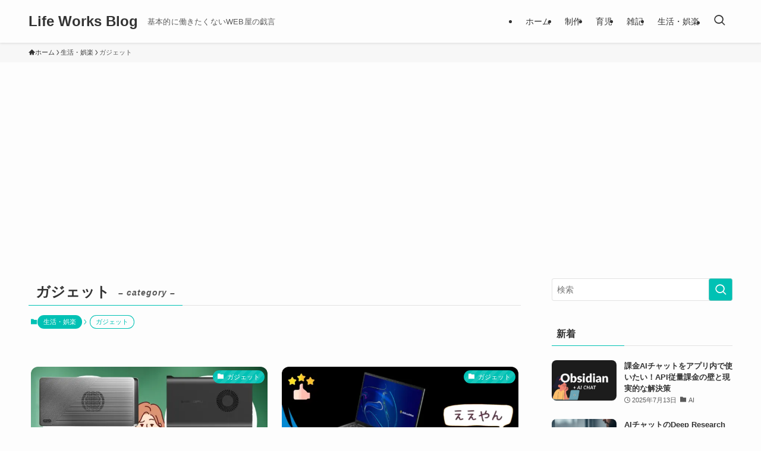

--- FILE ---
content_type: text/html; charset=UTF-8
request_url: https://pecoegg.com/category/%E5%A8%AF%E6%A5%BD/gadget
body_size: 19437
content:
<!DOCTYPE html>
<html lang="ja" data-loaded="false" data-scrolled="false" data-spmenu="closed">
<head>
<meta charset="utf-8">
<meta name="format-detection" content="telephone=no">
<meta http-equiv="X-UA-Compatible" content="IE=edge">
<meta name="viewport" content="width=device-width, viewport-fit=cover">
<title>ガジェット &#8211; Life Works Blog</title>
<meta name='robots' content='max-image-preview:large' />
	<style>img:is([sizes="auto" i], [sizes^="auto," i]) { contain-intrinsic-size: 3000px 1500px }</style>
	<link rel='dns-prefetch' href='//www.googletagmanager.com' />
<link rel="alternate" type="application/rss+xml" title="Life Works Blog &raquo; フィード" href="https://pecoegg.com/feed" />
<link rel="alternate" type="application/rss+xml" title="Life Works Blog &raquo; コメントフィード" href="https://pecoegg.com/comments/feed" />
<link rel="alternate" type="application/rss+xml" title="Life Works Blog &raquo; ガジェット カテゴリーのフィード" href="https://pecoegg.com/category/%e5%a8%af%e6%a5%bd/gadget/feed" />
<link rel='stylesheet' id='wp-block-library-css' href='https://pecoegg.com/wp-includes/css/dist/block-library/style.min.css?ver=6.8.3' type='text/css' media='all' />
<link rel='stylesheet' id='swell-icons-css' href='https://pecoegg.com/wp-content/themes/swell/build/css/swell-icons.css?ver=2.9.0' type='text/css' media='all' />
<link rel='stylesheet' id='main_style-css' href='https://pecoegg.com/wp-content/themes/swell/build/css/main.css?ver=2.9.0' type='text/css' media='all' />
<link rel='stylesheet' id='swell_blocks-css' href='https://pecoegg.com/wp-content/themes/swell/build/css/blocks.css?ver=2.9.0' type='text/css' media='all' />
<style id='swell_custom-inline-css' type='text/css'>
:root{--swl-fz--content:4vw;--swl-font_family:"游ゴシック体", "Yu Gothic", YuGothic, "Hiragino Kaku Gothic ProN", "Hiragino Sans", Meiryo, sans-serif;--swl-font_weight:500;--color_main:#00c1b4;--color_text:#333;--color_link:#1176d4;--color_htag:#00c1b4;--color_bg:#fdfdfd;--color_gradient1:#d8ffff;--color_gradient2:#87e7ff;--color_main_thin:rgba(0, 241, 225, 0.05 );--color_main_dark:rgba(0, 145, 135, 1 );--color_list_check:#00c1b4;--color_list_num:#00c1b4;--color_list_good:#86dd7b;--color_list_triangle:#f4e03a;--color_list_bad:#f36060;--color_faq_q:#d55656;--color_faq_a:#6599b7;--color_icon_good:#3cd250;--color_icon_good_bg:#ecffe9;--color_icon_bad:#4b73eb;--color_icon_bad_bg:#eafaff;--color_icon_info:#f578b4;--color_icon_info_bg:#fff0fa;--color_icon_announce:#ffa537;--color_icon_announce_bg:#fff5f0;--color_icon_pen:#7a7a7a;--color_icon_pen_bg:#f7f7f7;--color_icon_book:#787364;--color_icon_book_bg:#f8f6ef;--color_icon_point:#ffa639;--color_icon_check:#86d67c;--color_icon_batsu:#f36060;--color_icon_hatena:#5295cc;--color_icon_caution:#f7da38;--color_icon_memo:#84878a;--color_deep01:#e44141;--color_deep02:#3d79d5;--color_deep03:#63a84d;--color_deep04:#f09f4d;--color_pale01:#fff2f0;--color_pale02:#f3f8fd;--color_pale03:#f1f9ee;--color_pale04:#fdf9ee;--color_mark_blue:#b7e3ff;--color_mark_green:#bdf9c3;--color_mark_yellow:#fcf69f;--color_mark_orange:#ffddbc;--border01:solid 1px var(--color_main);--border02:double 4px var(--color_main);--border03:dashed 2px var(--color_border);--border04:solid 4px var(--color_gray);--card_posts_thumb_ratio:56.25%;--list_posts_thumb_ratio:61.805%;--big_posts_thumb_ratio:56.25%;--thumb_posts_thumb_ratio:61.805%;--blogcard_thumb_ratio:56.25%;--color_header_bg:#fdfdfd;--color_header_text:#333;--color_footer_bg:#fdfdfd;--color_footer_text:#333;--container_size:1200px;--article_size:900px;--logo_size_sp:48px;--logo_size_pc:40px;--logo_size_pcfix:32px;}.swl-cell-bg[data-icon="doubleCircle"]{--cell-icon-color:#ffc977}.swl-cell-bg[data-icon="circle"]{--cell-icon-color:#94e29c}.swl-cell-bg[data-icon="triangle"]{--cell-icon-color:#eeda2f}.swl-cell-bg[data-icon="close"]{--cell-icon-color:#ec9191}.swl-cell-bg[data-icon="hatena"]{--cell-icon-color:#93c9da}.swl-cell-bg[data-icon="check"]{--cell-icon-color:#94e29c}.swl-cell-bg[data-icon="line"]{--cell-icon-color:#9b9b9b}.cap_box[data-colset="col1"]{--capbox-color:#f59b5f;--capbox-color--bg:#fff8eb}.cap_box[data-colset="col2"]{--capbox-color:#5fb9f5;--capbox-color--bg:#edf5ff}.cap_box[data-colset="col3"]{--capbox-color:#2fcd90;--capbox-color--bg:#eafaf2}.red_{--the-btn-color:#f74a4a;--the-btn-color2:#ffbc49;--the-solid-shadow: rgba(185, 56, 56, 1 )}.blue_{--the-btn-color:#338df4;--the-btn-color2:#35eaff;--the-solid-shadow: rgba(38, 106, 183, 1 )}.green_{--the-btn-color:#62d847;--the-btn-color2:#7bf7bd;--the-solid-shadow: rgba(74, 162, 53, 1 )}.is-style-btn_normal{--the-btn-radius:80px}.is-style-btn_solid{--the-btn-radius:80px}.is-style-btn_shiny{--the-btn-radius:80px}.is-style-btn_line{--the-btn-radius:80px}.post_content blockquote{padding:1.5em 2em 1.5em 3em}.post_content blockquote::before{content:"";display:block;width:5px;height:calc(100% - 3em);top:1.5em;left:1.5em;border-left:solid 1px rgba(180,180,180,.75);border-right:solid 1px rgba(180,180,180,.75);}.mark_blue{background:repeating-linear-gradient(-45deg,var(--color_mark_blue),var(--color_mark_blue) 2px,transparent 2px,transparent 4px) no-repeat 0 .75em}.mark_green{background:repeating-linear-gradient(-45deg,var(--color_mark_green),var(--color_mark_green) 2px,transparent 2px,transparent 4px) no-repeat 0 .75em}.mark_yellow{background:repeating-linear-gradient(-45deg,var(--color_mark_yellow),var(--color_mark_yellow) 2px,transparent 2px,transparent 4px) no-repeat 0 .75em}.mark_orange{background:repeating-linear-gradient(-45deg,var(--color_mark_orange),var(--color_mark_orange) 2px,transparent 2px,transparent 4px) no-repeat 0 .75em}[class*="is-style-icon_"]{color:#333;border-width:0}[class*="is-style-big_icon_"]{border-width:2px;border-style:solid}[data-col="gray"] .c-balloon__text{background:#f7f7f7;border-color:#ccc}[data-col="gray"] .c-balloon__before{border-right-color:#f7f7f7}[data-col="green"] .c-balloon__text{background:#d1f8c2;border-color:#9ddd93}[data-col="green"] .c-balloon__before{border-right-color:#d1f8c2}[data-col="blue"] .c-balloon__text{background:#e2f6ff;border-color:#93d2f0}[data-col="blue"] .c-balloon__before{border-right-color:#e2f6ff}[data-col="red"] .c-balloon__text{background:#ffebeb;border-color:#f48789}[data-col="red"] .c-balloon__before{border-right-color:#ffebeb}[data-col="yellow"] .c-balloon__text{background:#f9f7d2;border-color:#fbe593}[data-col="yellow"] .c-balloon__before{border-right-color:#f9f7d2}.-type-list2 .p-postList__body::after,.-type-big .p-postList__body::after{content: "READ MORE »";}.c-postThumb__cat{background-color:#00c1b4;color:#fff;background-image: repeating-linear-gradient(-45deg,rgba(255,255,255,.1),rgba(255,255,255,.1) 6px,transparent 6px,transparent 12px)}.post_content h2:where(:not([class^="swell-block-"]):not(.faq_q):not(.p-postList__title)){background:var(--color_htag);padding:.75em 1em;color:#fff}.post_content h2:where(:not([class^="swell-block-"]):not(.faq_q):not(.p-postList__title))::before{position:absolute;display:block;pointer-events:none;content:"";top:-4px;left:0;width:100%;height:calc(100% + 4px);box-sizing:content-box;border-top:solid 2px var(--color_htag);border-bottom:solid 2px var(--color_htag)}.post_content h3:where(:not([class^="swell-block-"]):not(.faq_q):not(.p-postList__title)){padding:0 .5em .5em}.post_content h3:where(:not([class^="swell-block-"]):not(.faq_q):not(.p-postList__title))::before{content:"";width:100%;height:4px;background:-webkit-linear-gradient(135deg, transparent 25%,var(--color_htag) 25%,var(--color_htag) 50%,transparent 50%,transparent 75%,var(--color_htag) 75%,var(--color_htag));background:linear-gradient(135deg, transparent 25%,var(--color_htag) 25%,var(--color_htag) 50%,transparent 50%,transparent 75%,var(--color_htag) 75%,var(--color_htag));background-size:4px 4px;opacity:0.5}.post_content h4:where(:not([class^="swell-block-"]):not(.faq_q):not(.p-postList__title)){padding:0 0 0 16px;border-left:solid 2px var(--color_htag)}.l-header{box-shadow: 0 1px 4px rgba(0,0,0,.12)}.l-header__menuBtn{order:1}.l-header__customBtn{order:3}.c-gnav a::after{background:var(--color_main);width:100%;height:2px;transform:scaleX(0)}.p-spHeadMenu .menu-item.-current{border-bottom-color:var(--color_main)}.c-gnav > li:hover > a::after,.c-gnav > .-current > a::after{transform: scaleX(1)}.c-gnav .sub-menu{color:#333;background:#fff}#pagetop{border-radius:50%}#fix_bottom_menu{color:#333}#fix_bottom_menu::before{background:#fff;opacity:0.9}.c-widget__title.-spmenu{padding:.5em .75em;border-radius:var(--swl-radius--2, 0px);background:var(--color_main);color:#fff;}.c-widget__title.-footer{padding:.5em}.c-widget__title.-footer::before{content:"";bottom:0;left:0;width:40%;z-index:1;background:var(--color_main)}.c-widget__title.-footer::after{content:"";bottom:0;left:0;width:100%;background:var(--color_border)}.c-secTitle{border-left:solid 2px var(--color_main);padding:0em .75em}.p-spMenu{color:#333}.p-spMenu__inner::before{background:#fdfdfd;opacity:1}.p-spMenu__overlay{background:#000;opacity:0.6}[class*="page-numbers"]{color:#fff;background-color:#dedede}a{text-decoration: none}.l-topTitleArea.c-filterLayer::before{background-color:#000;opacity:0.2;content:""}.p-toc__list.is-style-index li::before{color:var(--color_main)}@media screen and (min-width: 960px){:root{}}@media screen and (max-width: 959px){:root{}.l-header__logo{order:2;text-align:center}}@media screen and (min-width: 600px){:root{--swl-fz--content:16px;}}@media screen and (max-width: 599px){:root{}}@media (min-width: 1108px) {.alignwide{left:-100px;width:calc(100% + 200px);}}@media (max-width: 1108px) {.-sidebar-off .swell-block-fullWide__inner.l-container .alignwide{left:0px;width:100%;}}[data-scrolled=true] #fix_bottom_menu{bottom:0}#fix_bottom_menu{box-shadow:0 0 4px rgba(0,0,0,.1);transition:bottom .4s;width:100%;z-index:100}#fix_bottom_menu:before{display:block;z-index:0}#fix_bottom_menu .menu_list{align-items:center;display:flex;height:50px;justify-content:space-between;padding:2px 0 0;position:relative;z-index:1}#fix_bottom_menu .menu_btn .open_btn{opacity:1;-webkit-transform:scale(1.1);transform:scale(1.1)}#fix_bottom_menu .menu-item{flex:1 1 100%;margin:0;padding:0;text-align:center}#fix_bottom_menu .menu-item a{color:inherit;display:block;line-height:1;text-decoration:none}#fix_bottom_menu .menu-item i{color:inherit;display:block;font-size:20px;height:20px;line-height:20px;text-align:center}#fix_bottom_menu .menu-item i:before{color:inherit;display:inline-block}#fix_bottom_menu span{color:inherit;display:block;font-size:10px;line-height:1;margin-top:4px;width:100%}@media not all and (min-width:960px){#fix_bottom_menu{display:block;padding-bottom:calc(env(safe-area-inset-bottom)*.5)}}:root{--swl-radius--2:2px;--swl-radius--4:4px;--swl-radius--8:8px}.c-categoryList__link,.c-tagList__link,.tag-cloud-link{border-radius:16px;padding:6px 10px}.-related .p-postList__thumb,.is-style-bg_gray,.is-style-bg_main,.is-style-bg_main_thin,.is-style-bg_stripe,.is-style-border_dg,.is-style-border_dm,.is-style-border_sg,.is-style-border_sm,.is-style-dent_box,.is-style-note_box,.is-style-stitch,[class*=is-style-big_icon_],input[type=number],input[type=text],textarea{border-radius:4px}.-ps-style-img .p-postList__link,.-type-thumb .p-postList__link,.p-postList__thumb{border-radius:12px;overflow:hidden;z-index:0}.c-widget .-type-list.-w-ranking .p-postList__item:before{border-radius:16px;left:2px;top:2px}.c-widget .-type-card.-w-ranking .p-postList__item:before{border-radius:0 0 4px 4px}.c-postThumb__cat{border-radius:16px;margin:.5em;padding:0 8px}.cap_box_ttl{border-radius:2px 2px 0 0}.cap_box_content{border-radius:0 0 2px 2px}.cap_box.is-style-small_ttl .cap_box_content{border-radius:0 2px 2px 2px}.cap_box.is-style-inner .cap_box_content,.cap_box.is-style-onborder_ttl .cap_box_content,.cap_box.is-style-onborder_ttl2 .cap_box_content,.cap_box.is-style-onborder_ttl2 .cap_box_ttl,.cap_box.is-style-shadow{border-radius:2px}.is-style-more_btn a,.p-postList__body:after,.submit{border-radius:40px}@media (min-width:960px){#sidebar .-type-list .p-postList__thumb{border-radius:8px}}@media not all and (min-width:960px){.-ps-style-img .p-postList__link,.-type-thumb .p-postList__link,.p-postList__thumb{border-radius:8px}}@media (min-width:960px){.-series .l-header__inner{align-items:stretch;display:flex}.-series .l-header__logo{align-items:center;display:flex;flex-wrap:wrap;margin-right:24px;padding:16px 0}.-series .l-header__logo .c-catchphrase{font-size:13px;padding:4px 0}.-series .c-headLogo{margin-right:16px}.-series-right .l-header__inner{justify-content:space-between}.-series-right .c-gnavWrap{margin-left:auto}.-series-right .w-header{margin-left:12px}.-series-left .w-header{margin-left:auto}}@media (min-width:960px) and (min-width:600px){.-series .c-headLogo{max-width:400px}}.c-gnav .sub-menu a:before,.c-listMenu a:before{-webkit-font-smoothing:antialiased;-moz-osx-font-smoothing:grayscale;font-family:icomoon!important;font-style:normal;font-variant:normal;font-weight:400;line-height:1;text-transform:none}.c-submenuToggleBtn{display:none}.c-listMenu a{padding:.75em 1em .75em 1.5em;transition:padding .25s}.c-listMenu a:hover{padding-left:1.75em;padding-right:.75em}.c-gnav .sub-menu a:before,.c-listMenu a:before{color:inherit;content:"\e921";display:inline-block;left:2px;position:absolute;top:50%;-webkit-transform:translateY(-50%);transform:translateY(-50%);vertical-align:middle}.widget_categories>ul>.cat-item>a,.wp-block-categories-list>li>a{padding-left:1.75em}.c-listMenu .children,.c-listMenu .sub-menu{margin:0}.c-listMenu .children a,.c-listMenu .sub-menu a{font-size:.9em;padding-left:2.5em}.c-listMenu .children a:before,.c-listMenu .sub-menu a:before{left:1em}.c-listMenu .children a:hover,.c-listMenu .sub-menu a:hover{padding-left:2.75em}.c-listMenu .children ul a,.c-listMenu .sub-menu ul a{padding-left:3.25em}.c-listMenu .children ul a:before,.c-listMenu .sub-menu ul a:before{left:1.75em}.c-listMenu .children ul a:hover,.c-listMenu .sub-menu ul a:hover{padding-left:3.5em}.c-gnav li:hover>.sub-menu{opacity:1;visibility:visible}.c-gnav .sub-menu:before{background:inherit;content:"";height:100%;left:0;position:absolute;top:0;width:100%;z-index:0}.c-gnav .sub-menu .sub-menu{left:100%;top:0;z-index:-1}.c-gnav .sub-menu a{padding-left:2em}.c-gnav .sub-menu a:before{left:.5em}.c-gnav .sub-menu a:hover .ttl{left:4px}:root{--color_content_bg:var(--color_bg);}.c-widget__title.-side{padding:.5em}.c-widget__title.-side::before{content:"";bottom:0;left:0;width:40%;z-index:1;background:var(--color_main)}.c-widget__title.-side::after{content:"";bottom:0;left:0;width:100%;background:var(--color_border)}@media screen and (min-width: 960px){:root{}}@media screen and (max-width: 959px){:root{}}@media screen and (min-width: 600px){:root{}}@media screen and (max-width: 599px){:root{}}.swell-block-fullWide__inner.l-container{--swl-fw_inner_pad:var(--swl-pad_container,0px)}@media (min-width:960px){.-sidebar-on .l-content .alignfull,.-sidebar-on .l-content .alignwide{left:-16px;width:calc(100% + 32px)}.swell-block-fullWide__inner.l-article{--swl-fw_inner_pad:var(--swl-pad_post_content,0px)}.-sidebar-on .swell-block-fullWide__inner .alignwide{left:0;width:100%}.-sidebar-on .swell-block-fullWide__inner .alignfull{left:calc(0px - var(--swl-fw_inner_pad, 0))!important;margin-left:0!important;margin-right:0!important;width:calc(100% + var(--swl-fw_inner_pad, 0)*2)!important}}.-index-off .p-toc,.swell-toc-placeholder:empty{display:none}.p-toc.-modal{height:100%;margin:0;overflow-y:auto;padding:0}#main_content .p-toc{border-radius:var(--swl-radius--2,0);margin:4em auto;max-width:800px}#sidebar .p-toc{margin-top:-.5em}.p-toc .__pn:before{content:none!important;counter-increment:none}.p-toc .__prev{margin:0 0 1em}.p-toc .__next{margin:1em 0 0}.p-toc.is-omitted:not([data-omit=ct]) [data-level="2"] .p-toc__childList{height:0;margin-bottom:-.5em;visibility:hidden}.p-toc.is-omitted:not([data-omit=nest]){position:relative}.p-toc.is-omitted:not([data-omit=nest]):before{background:linear-gradient(hsla(0,0%,100%,0),var(--color_bg));bottom:5em;content:"";height:4em;left:0;opacity:.75;pointer-events:none;position:absolute;width:100%;z-index:1}.p-toc.is-omitted:not([data-omit=nest]):after{background:var(--color_bg);bottom:0;content:"";height:5em;left:0;opacity:.75;position:absolute;width:100%;z-index:1}.p-toc.is-omitted:not([data-omit=nest]) .__next,.p-toc.is-omitted:not([data-omit=nest]) [data-omit="1"]{display:none}.p-toc .p-toc__expandBtn{background-color:#f7f7f7;border:rgba(0,0,0,.2);border-radius:5em;box-shadow:0 0 0 1px #bbb;color:#333;display:block;font-size:14px;line-height:1.5;margin:.75em auto 0;min-width:6em;padding:.5em 1em;position:relative;transition:box-shadow .25s;z-index:2}.p-toc[data-omit=nest] .p-toc__expandBtn{display:inline-block;font-size:13px;margin:0 0 0 1.25em;padding:.5em .75em}.p-toc:not([data-omit=nest]) .p-toc__expandBtn:after,.p-toc:not([data-omit=nest]) .p-toc__expandBtn:before{border-top-color:inherit;border-top-style:dotted;border-top-width:3px;content:"";display:block;height:1px;position:absolute;top:calc(50% - 1px);transition:border-color .25s;width:100%;width:22px}.p-toc:not([data-omit=nest]) .p-toc__expandBtn:before{right:calc(100% + 1em)}.p-toc:not([data-omit=nest]) .p-toc__expandBtn:after{left:calc(100% + 1em)}.p-toc.is-expanded .p-toc__expandBtn{border-color:transparent}.p-toc__ttl{display:block;font-size:1.2em;line-height:1;position:relative;text-align:center}.p-toc__ttl:before{content:"\e918";display:inline-block;font-family:icomoon;margin-right:.5em;padding-bottom:2px;vertical-align:middle}#index_modal .p-toc__ttl{margin-bottom:.5em}.p-toc__list li{line-height:1.6}.p-toc__list>li+li{margin-top:.5em}.p-toc__list .p-toc__childList{padding-left:.5em}.p-toc__list [data-level="3"]{font-size:.9em}.p-toc__list .mininote{display:none}.post_content .p-toc__list{padding-left:0}#sidebar .p-toc__list{margin-bottom:0}#sidebar .p-toc__list .p-toc__childList{padding-left:0}.p-toc__link{color:inherit;font-size:inherit;text-decoration:none}.p-toc__link:hover{opacity:.8}.p-toc.-simple{border:1px solid var(--color_border);padding:1.25em}.p-toc.-simple .p-toc__ttl{border-bottom:1px dashed var(--color_border);margin-bottom:1em;padding:0 .5em .75em;text-align:left}@media (min-width:960px){#main_content .p-toc{width:92%}}@media (hover:hover){.p-toc .p-toc__expandBtn:hover{border-color:transparent;box-shadow:0 0 0 2px currentcolor}}
</style>
<link rel='stylesheet' id='swell-parts/footer-css' href='https://pecoegg.com/wp-content/themes/swell/build/css/modules/parts/footer.css?ver=2.9.0' type='text/css' media='all' />
<link rel='stylesheet' id='swell-page/term-css' href='https://pecoegg.com/wp-content/themes/swell/build/css/modules/page/term.css?ver=2.9.0' type='text/css' media='all' />
<style id='classic-theme-styles-inline-css' type='text/css'>
/*! This file is auto-generated */
.wp-block-button__link{color:#fff;background-color:#32373c;border-radius:9999px;box-shadow:none;text-decoration:none;padding:calc(.667em + 2px) calc(1.333em + 2px);font-size:1.125em}.wp-block-file__button{background:#32373c;color:#fff;text-decoration:none}
</style>
<style id='rinkerg-gutenberg-rinker-style-inline-css' type='text/css'>
.wp-block-create-block-block{background-color:#21759b;color:#fff;padding:2px}

</style>
<style id='global-styles-inline-css' type='text/css'>
:root{--wp--preset--aspect-ratio--square: 1;--wp--preset--aspect-ratio--4-3: 4/3;--wp--preset--aspect-ratio--3-4: 3/4;--wp--preset--aspect-ratio--3-2: 3/2;--wp--preset--aspect-ratio--2-3: 2/3;--wp--preset--aspect-ratio--16-9: 16/9;--wp--preset--aspect-ratio--9-16: 9/16;--wp--preset--color--black: #000;--wp--preset--color--cyan-bluish-gray: #abb8c3;--wp--preset--color--white: #fff;--wp--preset--color--pale-pink: #f78da7;--wp--preset--color--vivid-red: #cf2e2e;--wp--preset--color--luminous-vivid-orange: #ff6900;--wp--preset--color--luminous-vivid-amber: #fcb900;--wp--preset--color--light-green-cyan: #7bdcb5;--wp--preset--color--vivid-green-cyan: #00d084;--wp--preset--color--pale-cyan-blue: #8ed1fc;--wp--preset--color--vivid-cyan-blue: #0693e3;--wp--preset--color--vivid-purple: #9b51e0;--wp--preset--color--swl-main: var(--color_main);--wp--preset--color--swl-main-thin: var(--color_main_thin);--wp--preset--color--swl-gray: var(--color_gray);--wp--preset--color--swl-deep-01: var(--color_deep01);--wp--preset--color--swl-deep-02: var(--color_deep02);--wp--preset--color--swl-deep-03: var(--color_deep03);--wp--preset--color--swl-deep-04: var(--color_deep04);--wp--preset--color--swl-pale-01: var(--color_pale01);--wp--preset--color--swl-pale-02: var(--color_pale02);--wp--preset--color--swl-pale-03: var(--color_pale03);--wp--preset--color--swl-pale-04: var(--color_pale04);--wp--preset--gradient--vivid-cyan-blue-to-vivid-purple: linear-gradient(135deg,rgba(6,147,227,1) 0%,rgb(155,81,224) 100%);--wp--preset--gradient--light-green-cyan-to-vivid-green-cyan: linear-gradient(135deg,rgb(122,220,180) 0%,rgb(0,208,130) 100%);--wp--preset--gradient--luminous-vivid-amber-to-luminous-vivid-orange: linear-gradient(135deg,rgba(252,185,0,1) 0%,rgba(255,105,0,1) 100%);--wp--preset--gradient--luminous-vivid-orange-to-vivid-red: linear-gradient(135deg,rgba(255,105,0,1) 0%,rgb(207,46,46) 100%);--wp--preset--gradient--very-light-gray-to-cyan-bluish-gray: linear-gradient(135deg,rgb(238,238,238) 0%,rgb(169,184,195) 100%);--wp--preset--gradient--cool-to-warm-spectrum: linear-gradient(135deg,rgb(74,234,220) 0%,rgb(151,120,209) 20%,rgb(207,42,186) 40%,rgb(238,44,130) 60%,rgb(251,105,98) 80%,rgb(254,248,76) 100%);--wp--preset--gradient--blush-light-purple: linear-gradient(135deg,rgb(255,206,236) 0%,rgb(152,150,240) 100%);--wp--preset--gradient--blush-bordeaux: linear-gradient(135deg,rgb(254,205,165) 0%,rgb(254,45,45) 50%,rgb(107,0,62) 100%);--wp--preset--gradient--luminous-dusk: linear-gradient(135deg,rgb(255,203,112) 0%,rgb(199,81,192) 50%,rgb(65,88,208) 100%);--wp--preset--gradient--pale-ocean: linear-gradient(135deg,rgb(255,245,203) 0%,rgb(182,227,212) 50%,rgb(51,167,181) 100%);--wp--preset--gradient--electric-grass: linear-gradient(135deg,rgb(202,248,128) 0%,rgb(113,206,126) 100%);--wp--preset--gradient--midnight: linear-gradient(135deg,rgb(2,3,129) 0%,rgb(40,116,252) 100%);--wp--preset--font-size--small: 0.9em;--wp--preset--font-size--medium: 1.1em;--wp--preset--font-size--large: 1.25em;--wp--preset--font-size--x-large: 42px;--wp--preset--font-size--xs: 0.75em;--wp--preset--font-size--huge: 1.6em;--wp--preset--spacing--20: 0.44rem;--wp--preset--spacing--30: 0.67rem;--wp--preset--spacing--40: 1rem;--wp--preset--spacing--50: 1.5rem;--wp--preset--spacing--60: 2.25rem;--wp--preset--spacing--70: 3.38rem;--wp--preset--spacing--80: 5.06rem;--wp--preset--shadow--natural: 6px 6px 9px rgba(0, 0, 0, 0.2);--wp--preset--shadow--deep: 12px 12px 50px rgba(0, 0, 0, 0.4);--wp--preset--shadow--sharp: 6px 6px 0px rgba(0, 0, 0, 0.2);--wp--preset--shadow--outlined: 6px 6px 0px -3px rgba(255, 255, 255, 1), 6px 6px rgba(0, 0, 0, 1);--wp--preset--shadow--crisp: 6px 6px 0px rgba(0, 0, 0, 1);}:where(.is-layout-flex){gap: 0.5em;}:where(.is-layout-grid){gap: 0.5em;}body .is-layout-flex{display: flex;}.is-layout-flex{flex-wrap: wrap;align-items: center;}.is-layout-flex > :is(*, div){margin: 0;}body .is-layout-grid{display: grid;}.is-layout-grid > :is(*, div){margin: 0;}:where(.wp-block-columns.is-layout-flex){gap: 2em;}:where(.wp-block-columns.is-layout-grid){gap: 2em;}:where(.wp-block-post-template.is-layout-flex){gap: 1.25em;}:where(.wp-block-post-template.is-layout-grid){gap: 1.25em;}.has-black-color{color: var(--wp--preset--color--black) !important;}.has-cyan-bluish-gray-color{color: var(--wp--preset--color--cyan-bluish-gray) !important;}.has-white-color{color: var(--wp--preset--color--white) !important;}.has-pale-pink-color{color: var(--wp--preset--color--pale-pink) !important;}.has-vivid-red-color{color: var(--wp--preset--color--vivid-red) !important;}.has-luminous-vivid-orange-color{color: var(--wp--preset--color--luminous-vivid-orange) !important;}.has-luminous-vivid-amber-color{color: var(--wp--preset--color--luminous-vivid-amber) !important;}.has-light-green-cyan-color{color: var(--wp--preset--color--light-green-cyan) !important;}.has-vivid-green-cyan-color{color: var(--wp--preset--color--vivid-green-cyan) !important;}.has-pale-cyan-blue-color{color: var(--wp--preset--color--pale-cyan-blue) !important;}.has-vivid-cyan-blue-color{color: var(--wp--preset--color--vivid-cyan-blue) !important;}.has-vivid-purple-color{color: var(--wp--preset--color--vivid-purple) !important;}.has-black-background-color{background-color: var(--wp--preset--color--black) !important;}.has-cyan-bluish-gray-background-color{background-color: var(--wp--preset--color--cyan-bluish-gray) !important;}.has-white-background-color{background-color: var(--wp--preset--color--white) !important;}.has-pale-pink-background-color{background-color: var(--wp--preset--color--pale-pink) !important;}.has-vivid-red-background-color{background-color: var(--wp--preset--color--vivid-red) !important;}.has-luminous-vivid-orange-background-color{background-color: var(--wp--preset--color--luminous-vivid-orange) !important;}.has-luminous-vivid-amber-background-color{background-color: var(--wp--preset--color--luminous-vivid-amber) !important;}.has-light-green-cyan-background-color{background-color: var(--wp--preset--color--light-green-cyan) !important;}.has-vivid-green-cyan-background-color{background-color: var(--wp--preset--color--vivid-green-cyan) !important;}.has-pale-cyan-blue-background-color{background-color: var(--wp--preset--color--pale-cyan-blue) !important;}.has-vivid-cyan-blue-background-color{background-color: var(--wp--preset--color--vivid-cyan-blue) !important;}.has-vivid-purple-background-color{background-color: var(--wp--preset--color--vivid-purple) !important;}.has-black-border-color{border-color: var(--wp--preset--color--black) !important;}.has-cyan-bluish-gray-border-color{border-color: var(--wp--preset--color--cyan-bluish-gray) !important;}.has-white-border-color{border-color: var(--wp--preset--color--white) !important;}.has-pale-pink-border-color{border-color: var(--wp--preset--color--pale-pink) !important;}.has-vivid-red-border-color{border-color: var(--wp--preset--color--vivid-red) !important;}.has-luminous-vivid-orange-border-color{border-color: var(--wp--preset--color--luminous-vivid-orange) !important;}.has-luminous-vivid-amber-border-color{border-color: var(--wp--preset--color--luminous-vivid-amber) !important;}.has-light-green-cyan-border-color{border-color: var(--wp--preset--color--light-green-cyan) !important;}.has-vivid-green-cyan-border-color{border-color: var(--wp--preset--color--vivid-green-cyan) !important;}.has-pale-cyan-blue-border-color{border-color: var(--wp--preset--color--pale-cyan-blue) !important;}.has-vivid-cyan-blue-border-color{border-color: var(--wp--preset--color--vivid-cyan-blue) !important;}.has-vivid-purple-border-color{border-color: var(--wp--preset--color--vivid-purple) !important;}.has-vivid-cyan-blue-to-vivid-purple-gradient-background{background: var(--wp--preset--gradient--vivid-cyan-blue-to-vivid-purple) !important;}.has-light-green-cyan-to-vivid-green-cyan-gradient-background{background: var(--wp--preset--gradient--light-green-cyan-to-vivid-green-cyan) !important;}.has-luminous-vivid-amber-to-luminous-vivid-orange-gradient-background{background: var(--wp--preset--gradient--luminous-vivid-amber-to-luminous-vivid-orange) !important;}.has-luminous-vivid-orange-to-vivid-red-gradient-background{background: var(--wp--preset--gradient--luminous-vivid-orange-to-vivid-red) !important;}.has-very-light-gray-to-cyan-bluish-gray-gradient-background{background: var(--wp--preset--gradient--very-light-gray-to-cyan-bluish-gray) !important;}.has-cool-to-warm-spectrum-gradient-background{background: var(--wp--preset--gradient--cool-to-warm-spectrum) !important;}.has-blush-light-purple-gradient-background{background: var(--wp--preset--gradient--blush-light-purple) !important;}.has-blush-bordeaux-gradient-background{background: var(--wp--preset--gradient--blush-bordeaux) !important;}.has-luminous-dusk-gradient-background{background: var(--wp--preset--gradient--luminous-dusk) !important;}.has-pale-ocean-gradient-background{background: var(--wp--preset--gradient--pale-ocean) !important;}.has-electric-grass-gradient-background{background: var(--wp--preset--gradient--electric-grass) !important;}.has-midnight-gradient-background{background: var(--wp--preset--gradient--midnight) !important;}.has-small-font-size{font-size: var(--wp--preset--font-size--small) !important;}.has-medium-font-size{font-size: var(--wp--preset--font-size--medium) !important;}.has-large-font-size{font-size: var(--wp--preset--font-size--large) !important;}.has-x-large-font-size{font-size: var(--wp--preset--font-size--x-large) !important;}
:where(.wp-block-post-template.is-layout-flex){gap: 1.25em;}:where(.wp-block-post-template.is-layout-grid){gap: 1.25em;}
:where(.wp-block-columns.is-layout-flex){gap: 2em;}:where(.wp-block-columns.is-layout-grid){gap: 2em;}
:root :where(.wp-block-pullquote){font-size: 1.5em;line-height: 1.6;}
</style>
<link rel='stylesheet' id='fancybox-style-css' href='https://pecoegg.com/wp-content/plugins/light/css/jquery.fancybox.css?ver=6.8.3' type='text/css' media='all' />
<link rel='stylesheet' id='yyi_rinker_stylesheet-css' href='https://pecoegg.com/wp-content/plugins/yyi-rinker/css/style.css?v=1.11.1&#038;ver=6.8.3' type='text/css' media='all' />
<style id='akismet-widget-style-inline-css' type='text/css'>

			.a-stats {
				--akismet-color-mid-green: #357b49;
				--akismet-color-white: #fff;
				--akismet-color-light-grey: #f6f7f7;

				max-width: 350px;
				width: auto;
			}

			.a-stats * {
				all: unset;
				box-sizing: border-box;
			}

			.a-stats strong {
				font-weight: 600;
			}

			.a-stats a.a-stats__link,
			.a-stats a.a-stats__link:visited,
			.a-stats a.a-stats__link:active {
				background: var(--akismet-color-mid-green);
				border: none;
				box-shadow: none;
				border-radius: 8px;
				color: var(--akismet-color-white);
				cursor: pointer;
				display: block;
				font-family: -apple-system, BlinkMacSystemFont, 'Segoe UI', 'Roboto', 'Oxygen-Sans', 'Ubuntu', 'Cantarell', 'Helvetica Neue', sans-serif;
				font-weight: 500;
				padding: 12px;
				text-align: center;
				text-decoration: none;
				transition: all 0.2s ease;
			}

			/* Extra specificity to deal with TwentyTwentyOne focus style */
			.widget .a-stats a.a-stats__link:focus {
				background: var(--akismet-color-mid-green);
				color: var(--akismet-color-white);
				text-decoration: none;
			}

			.a-stats a.a-stats__link:hover {
				filter: brightness(110%);
				box-shadow: 0 4px 12px rgba(0, 0, 0, 0.06), 0 0 2px rgba(0, 0, 0, 0.16);
			}

			.a-stats .count {
				color: var(--akismet-color-white);
				display: block;
				font-size: 1.5em;
				line-height: 1.4;
				padding: 0 13px;
				white-space: nowrap;
			}
		
</style>
<link rel='stylesheet' id='wp-pagenavi-css' href='https://pecoegg.com/wp-content/plugins/wp-pagenavi/pagenavi-css.css?ver=2.70' type='text/css' media='all' />
<link rel='stylesheet' id='pochipp-front-css' href='https://pecoegg.com/wp-content/plugins/pochipp/dist/css/style.css?ver=1.17.0' type='text/css' media='all' />
<link rel='stylesheet' id='hcb-style-css' href='https://pecoegg.com/wp-content/plugins/highlighting-code-block/build/css/hcb--light.css?ver=2.0.1' type='text/css' media='all' />
<style id='hcb-style-inline-css' type='text/css'>
:root{--hcb--fz--base: 14px}:root{--hcb--fz--mobile: 13px}:root{--hcb--ff:Menlo, Consolas, "Hiragino Kaku Gothic ProN", "Hiragino Sans", Meiryo, sans-serif;}
</style>

<!-- Site Kit によって追加された Google タグ（gtag.js）スニペット -->

<!-- Google アナリティクス スニペット (Site Kit が追加) -->
<script type="text/javascript" src="https://www.googletagmanager.com/gtag/js?id=GT-NCLSJGH" id="google_gtagjs-js" async></script>
<script type="text/javascript" id="google_gtagjs-js-after">
/* <![CDATA[ */
window.dataLayer = window.dataLayer || [];function gtag(){dataLayer.push(arguments);}
gtag("set","linker",{"domains":["pecoegg.com"]});
gtag("js", new Date());
gtag("set", "developer_id.dZTNiMT", true);
gtag("config", "GT-NCLSJGH");
/* ]]> */
</script>

<!-- Site Kit によって追加された終了 Google タグ（gtag.js）スニペット -->

<noscript><link href="https://pecoegg.com/wp-content/themes/swell/build/css/noscript.css" rel="stylesheet"></noscript>
<link rel="https://api.w.org/" href="https://pecoegg.com/wp-json/" /><link rel="alternate" title="JSON" type="application/json" href="https://pecoegg.com/wp-json/wp/v2/categories/117" /><meta name="generator" content="Site Kit by Google 1.153.0" /><style>
.yyi-rinker-images {
    display: flex;
    justify-content: center;
    align-items: center;
    position: relative;

}
div.yyi-rinker-image img.yyi-rinker-main-img.hidden {
    display: none;
}

.yyi-rinker-images-arrow {
    cursor: pointer;
    position: absolute;
    top: 50%;
    display: block;
    margin-top: -11px;
    opacity: 0.6;
    width: 22px;
}

.yyi-rinker-images-arrow-left{
    left: -10px;
}
.yyi-rinker-images-arrow-right{
    right: -10px;
}

.yyi-rinker-images-arrow-left.hidden {
    display: none;
}

.yyi-rinker-images-arrow-right.hidden {
    display: none;
}
div.yyi-rinker-contents.yyi-rinker-design-tate  div.yyi-rinker-box{
    flex-direction: column;
}

div.yyi-rinker-contents.yyi-rinker-design-slim div.yyi-rinker-box .yyi-rinker-links {
    flex-direction: column;
}

div.yyi-rinker-contents.yyi-rinker-design-slim div.yyi-rinker-info {
    width: 100%;
}

div.yyi-rinker-contents.yyi-rinker-design-slim .yyi-rinker-title {
    text-align: center;
}

div.yyi-rinker-contents.yyi-rinker-design-slim .yyi-rinker-links {
    text-align: center;
}
div.yyi-rinker-contents.yyi-rinker-design-slim .yyi-rinker-image {
    margin: auto;
}

div.yyi-rinker-contents.yyi-rinker-design-slim div.yyi-rinker-info ul.yyi-rinker-links li {
	align-self: stretch;
}
div.yyi-rinker-contents.yyi-rinker-design-slim div.yyi-rinker-box div.yyi-rinker-info {
	padding: 0;
}
div.yyi-rinker-contents.yyi-rinker-design-slim div.yyi-rinker-box {
	flex-direction: column;
	padding: 14px 5px 0;
}

.yyi-rinker-design-slim div.yyi-rinker-box div.yyi-rinker-info {
	text-align: center;
}

.yyi-rinker-design-slim div.price-box span.price {
	display: block;
}

div.yyi-rinker-contents.yyi-rinker-design-slim div.yyi-rinker-info div.yyi-rinker-title a{
	font-size:16px;
}

div.yyi-rinker-contents.yyi-rinker-design-slim ul.yyi-rinker-links li.amazonkindlelink:before,  div.yyi-rinker-contents.yyi-rinker-design-slim ul.yyi-rinker-links li.amazonlink:before,  div.yyi-rinker-contents.yyi-rinker-design-slim ul.yyi-rinker-links li.rakutenlink:before, div.yyi-rinker-contents.yyi-rinker-design-slim ul.yyi-rinker-links li.yahoolink:before, div.yyi-rinker-contents.yyi-rinker-design-slim ul.yyi-rinker-links li.mercarilink:before {
	font-size:12px;
}

div.yyi-rinker-contents.yyi-rinker-design-slim ul.yyi-rinker-links li a {
	font-size: 13px;
}
.entry-content ul.yyi-rinker-links li {
	padding: 0;
}

div.yyi-rinker-contents .yyi-rinker-attention.attention_desing_right_ribbon {
    width: 89px;
    height: 91px;
    position: absolute;
    top: -1px;
    right: -1px;
    left: auto;
    overflow: hidden;
}

div.yyi-rinker-contents .yyi-rinker-attention.attention_desing_right_ribbon span {
    display: inline-block;
    width: 146px;
    position: absolute;
    padding: 4px 0;
    left: -13px;
    top: 12px;
    text-align: center;
    font-size: 12px;
    line-height: 24px;
    -webkit-transform: rotate(45deg);
    transform: rotate(45deg);
    box-shadow: 0 1px 3px rgba(0, 0, 0, 0.2);
}

div.yyi-rinker-contents .yyi-rinker-attention.attention_desing_right_ribbon {
    background: none;
}
.yyi-rinker-attention.attention_desing_right_ribbon .yyi-rinker-attention-after,
.yyi-rinker-attention.attention_desing_right_ribbon .yyi-rinker-attention-before{
display:none;
}
div.yyi-rinker-use-right_ribbon div.yyi-rinker-title {
    margin-right: 2rem;
}

				</style><!-- Pochipp -->
<style id="pchpp_custom_style">:root{--pchpp-color-inline: #069A8E;--pchpp-color-custom: #5ca250;--pchpp-color-custom-2: #8e59e4;--pchpp-color-amazon: #f99a0c;--pchpp-color-rakuten: #e0423c;--pchpp-color-yahoo: #438ee8;--pchpp-color-mercari: #3c3c3c;--pchpp-inline-bg-color: var(--pchpp-color-inline);--pchpp-inline-txt-color: #fff;--pchpp-inline-shadow: 0 1px 4px -1px rgba(0, 0, 0, 0.2);--pchpp-inline-radius: 0px;--pchpp-inline-width: auto;}</style>
<script id="pchpp_vars">window.pchppVars = {};window.pchppVars.ajaxUrl = "https://pecoegg.com/wp-admin/admin-ajax.php";window.pchppVars.ajaxNonce = "adb783362d";</script>

<!-- / Pochipp -->
<link rel="icon" href="https://pecoegg.com/wp-content/uploads/2021/06/cropped-favicon-32x32.png" sizes="32x32" />
<link rel="icon" href="https://pecoegg.com/wp-content/uploads/2021/06/cropped-favicon-192x192.png" sizes="192x192" />
<link rel="apple-touch-icon" href="https://pecoegg.com/wp-content/uploads/2021/06/cropped-favicon-180x180.png" />
<meta name="msapplication-TileImage" content="https://pecoegg.com/wp-content/uploads/2021/06/cropped-favicon-270x270.png" />

<link rel="stylesheet" href="https://pecoegg.com/wp-content/themes/swell/build/css/print.css" media="print" >
<script async src="https://pagead2.googlesyndication.com/pagead/js/adsbygoogle.js?client=ca-pub-8037653082538724"
     crossorigin="anonymous"></script>
</head>
<body>
<div id="body_wrap" class="archive category category-gadget category-117 wp-theme-swell -index-off -sidebar-on -frame-off id_117" >
<div id="sp_menu" class="p-spMenu -left">
	<div class="p-spMenu__inner">
		<div class="p-spMenu__closeBtn">
			<button class="c-iconBtn -menuBtn c-plainBtn" data-onclick="toggleMenu" aria-label="メニューを閉じる">
				<i class="c-iconBtn__icon icon-close-thin"></i>
			</button>
		</div>
		<div class="p-spMenu__body">
			<div class="c-widget__title -spmenu">
				MENU			</div>
			<div class="p-spMenu__nav">
				<ul class="c-spnav c-listMenu"><li class="menu-item menu-item-type-custom menu-item-object-custom menu-item-home menu-item-527"><a href="http://pecoegg.com">ホーム</a></li>
<li class="menu-item menu-item-type-taxonomy menu-item-object-category menu-item-528"><a href="https://pecoegg.com/category/%e5%88%b6%e4%bd%9c">制作</a></li>
<li class="menu-item menu-item-type-taxonomy menu-item-object-category menu-item-529"><a href="https://pecoegg.com/category/%e8%82%b2%e5%85%90">育児</a></li>
<li class="menu-item menu-item-type-taxonomy menu-item-object-category menu-item-530"><a href="https://pecoegg.com/category/%e9%9b%91%e8%a8%98">雑記</a></li>
<li class="menu-item menu-item-type-taxonomy menu-item-object-category current-category-ancestor menu-item-531"><a href="https://pecoegg.com/category/%e5%a8%af%e6%a5%bd">生活・娯楽</a></li>
</ul>			</div>
					</div>
	</div>
	<div class="p-spMenu__overlay c-overlay" data-onclick="toggleMenu"></div>
</div>
<header id="header" class="l-header -series -series-right" data-spfix="0"><div class="l-header__inner l-container"><div class="l-header__logo"><div class="c-headLogo -txt"><a href="https://pecoegg.com/" title="Life Works Blog" class="c-headLogo__link" rel="home">Life Works Blog</a></div><div class="c-catchphrase u-thin">基本的に働きたくないWEB屋の戯言</div></div><nav id="gnav" class="l-header__gnav c-gnavWrap"><ul class="c-gnav"><li class="menu-item menu-item-type-custom menu-item-object-custom menu-item-home menu-item-527"><a href="http://pecoegg.com"><span class="ttl">ホーム</span></a></li><li class="menu-item menu-item-type-taxonomy menu-item-object-category menu-item-528"><a href="https://pecoegg.com/category/%e5%88%b6%e4%bd%9c"><span class="ttl">制作</span></a></li><li class="menu-item menu-item-type-taxonomy menu-item-object-category menu-item-529"><a href="https://pecoegg.com/category/%e8%82%b2%e5%85%90"><span class="ttl">育児</span></a></li><li class="menu-item menu-item-type-taxonomy menu-item-object-category menu-item-530"><a href="https://pecoegg.com/category/%e9%9b%91%e8%a8%98"><span class="ttl">雑記</span></a></li><li class="menu-item menu-item-type-taxonomy menu-item-object-category menu-item-531"><a href="https://pecoegg.com/category/%e5%a8%af%e6%a5%bd"><span class="ttl">生活・娯楽</span></a></li><li class="menu-item c-gnav__s"><button class="c-gnav__sBtn c-plainBtn" data-onclick="toggleSearch" aria-label="検索ボタン"><i class="icon-search"></i></button></li></ul></nav><div class="l-header__customBtn sp_"><button class="c-iconBtn c-plainBtn" data-onclick="toggleSearch" aria-label="検索ボタン"><i class="c-iconBtn__icon icon-search"></i></button></div><div class="l-header__menuBtn sp_"><button class="c-iconBtn -menuBtn c-plainBtn" data-onclick="toggleMenu" aria-label="メニューボタン"><i class="c-iconBtn__icon icon-menu-thin"></i></button></div></div></header><div id="breadcrumb" class="p-breadcrumb -bg-on"><ol class="p-breadcrumb__list l-container"><li class="p-breadcrumb__item"><a href="https://pecoegg.com/" class="p-breadcrumb__text"><span class="__home icon-home"> ホーム</span></a></li><li class="p-breadcrumb__item"><a href="https://pecoegg.com/category/%e5%a8%af%e6%a5%bd" class="p-breadcrumb__text"><span>生活・娯楽</span></a></li><li class="p-breadcrumb__item"><span class="p-breadcrumb__text">ガジェット</span></li></ol></div><div id="content" class="l-content l-container" >
<main id="main_content" class="l-mainContent l-article">
	<div class="l-mainContent__inner">
		<h1 class="c-pageTitle" data-style="b_bottom"><span class="c-pageTitle__inner">ガジェット<small class="c-pageTitle__subTitle u-fz-14">– category –</small></span></h1><div class="p-termNavigation c-categoryList"><a class="c-categoryList__link hov-flash-up" href="https://pecoegg.com/category/%e5%a8%af%e6%a5%bd" data-category-id="73">生活・娯楽</a><span class="c-categoryList__separation"></span><span class="c-categoryList__link -current">ガジェット</span></div>		<div class="p-termContent l-parent">
					<div class="c-tabBody p-postListTabBody">
				<div id="post_list_tab_1" class="c-tabBody__item" aria-hidden="false">
				<ul class="p-postList -type-card -pc-col3 -sp-col1"><li class="p-postList__item">
	<a href="https://pecoegg.com/1005" class="p-postList__link">
		<div class="p-postList__thumb c-postThumb">
	<figure class="c-postThumb__figure">
		<img width="1120" height="630"  src="https://pecoegg.com/wp-content/uploads/2024/04/83a8ac0d83ae8433b2598da26f35835e.webp" alt="" class="c-postThumb__img u-obf-cover" srcset="https://pecoegg.com/wp-content/uploads/2024/04/83a8ac0d83ae8433b2598da26f35835e.webp 1120w, https://pecoegg.com/wp-content/uploads/2024/04/83a8ac0d83ae8433b2598da26f35835e-640x360.webp 640w, https://pecoegg.com/wp-content/uploads/2024/04/83a8ac0d83ae8433b2598da26f35835e-768x432.webp 768w" sizes="(min-width: 960px) 400px, 100vw" >	</figure>
			<span class="c-postThumb__cat icon-folder" data-cat-id="117">ガジェット</span>
	</div>
					<div class="p-postList__body">
				<h2 class="p-postList__title">【外付けグラボ】『GPD G1』と『ONEXGPU』のポータブルeGPU比較</h2>									<div class="p-postList__excerpt">
						近々ゲーミングPCを組み立てようと思っていたのですが、金銭的に25万は超えるし、1台PCが増えることによる環境セッティングに悩んでいました。そこでふと思い出したのが...					</div>
								<div class="p-postList__meta">
					<div class="p-postList__times c-postTimes u-thin">
	<time class="c-postTimes__posted icon-posted" datetime="2024-04-22" aria-label="公開日">2024年4月22日</time></div>
				</div>
			</div>
			</a>
</li>
<li class="p-postList__item">
	<a href="https://pecoegg.com/956" class="p-postList__link">
		<div class="p-postList__thumb c-postThumb">
	<figure class="c-postThumb__figure">
		<img width="1280" height="720"  src="https://pecoegg.com/wp-content/uploads/2024/03/GALLERIA-A4-R.webp" alt="" class="c-postThumb__img u-obf-cover" srcset="https://pecoegg.com/wp-content/uploads/2024/03/GALLERIA-A4-R.webp 1280w, https://pecoegg.com/wp-content/uploads/2024/03/GALLERIA-A4-R-640x360.webp 640w, https://pecoegg.com/wp-content/uploads/2024/03/GALLERIA-A4-R-768x432.webp 768w" sizes="(min-width: 960px) 400px, 100vw" >	</figure>
			<span class="c-postThumb__cat icon-folder" data-cat-id="117">ガジェット</span>
	</div>
					<div class="p-postList__body">
				<h2 class="p-postList__title">【ドスパラ】GALLERIA A4-R（Core i7-13700H オンボード）を買ったので使い心地レビュー</h2>									<div class="p-postList__excerpt">
						Macbook pro（13インチ／2019）が常に爆熱でいよいよ壊れそうなので新しいノートパソコンを探していたところ良いノートPCを見つけました。それがドスパラで販売されてい...					</div>
								<div class="p-postList__meta">
					<div class="p-postList__times c-postTimes u-thin">
	<time class="c-postTimes__posted icon-posted" datetime="2024-03-07" aria-label="公開日">2024年3月7日</time></div>
				</div>
			</div>
			</a>
</li>
<li class="p-postList__item">
	<a href="https://pecoegg.com/909" class="p-postList__link">
		<div class="p-postList__thumb c-postThumb">
	<figure class="c-postThumb__figure">
		<img width="1200" height="675"  src="https://pecoegg.com/wp-content/uploads/2024/03/b89a7b0659ad57750c91748623d5ad99.webp" alt="" class="c-postThumb__img u-obf-cover" srcset="https://pecoegg.com/wp-content/uploads/2024/03/b89a7b0659ad57750c91748623d5ad99.webp 1200w, https://pecoegg.com/wp-content/uploads/2024/03/b89a7b0659ad57750c91748623d5ad99-640x360.webp 640w, https://pecoegg.com/wp-content/uploads/2024/03/b89a7b0659ad57750c91748623d5ad99-768x432.webp 768w" sizes="(min-width: 960px) 400px, 100vw" >	</figure>
			<span class="c-postThumb__cat icon-folder" data-cat-id="117">ガジェット</span>
	</div>
					<div class="p-postList__body">
				<h2 class="p-postList__title">【ノートパソコン】Web制作・プログラミングにちょうど良い作業用PCを探してみた</h2>									<div class="p-postList__excerpt">
						息子が生まれる前後だったでしょう、4年ほど前にMacBook Pro（2019の13インチ。Touch Barがついているやつ）を購入したのですが初期の頃から結構発熱すごいなぁとは思っ...					</div>
								<div class="p-postList__meta">
					<div class="p-postList__times c-postTimes u-thin">
	<time class="c-postTimes__posted icon-posted" datetime="2024-03-02" aria-label="公開日">2024年3月2日</time></div>
				</div>
			</div>
			</a>
</li>
<li class="p-postList__item">
	<a href="https://pecoegg.com/473" class="p-postList__link">
		<div class="p-postList__thumb c-postThumb">
	<figure class="c-postThumb__figure">
		<img width="1200" height="450"  src="https://pecoegg.com/wp-content/uploads/2023/01/image-3.png" alt="" class="c-postThumb__img u-obf-cover" srcset="https://pecoegg.com/wp-content/uploads/2023/01/image-3.png 1200w, https://pecoegg.com/wp-content/uploads/2023/01/image-3-640x240.png 640w, https://pecoegg.com/wp-content/uploads/2023/01/image-3-768x288.png 768w" sizes="(min-width: 960px) 400px, 100vw" >	</figure>
			<span class="c-postThumb__cat icon-folder" data-cat-id="117">ガジェット</span>
	</div>
					<div class="p-postList__body">
				<h2 class="p-postList__title">DINGOケータイ4がショップでは全く買えなかった</h2>									<div class="p-postList__excerpt">
						親が使っているスマホの画面もバリバリでいよいよ交換しなくてはならない時期がきたようです。新しく買い替えたいけど「スマホは嫌だ」というわけです。そうだよなー、...					</div>
								<div class="p-postList__meta">
					<div class="p-postList__times c-postTimes u-thin">
	<time class="c-postTimes__posted icon-posted" datetime="2023-01-06" aria-label="公開日">2023年1月6日</time></div>
				</div>
			</div>
			</a>
</li>
<li class="p-postList__item">
	<a href="https://pecoegg.com/359" class="p-postList__link">
		<div class="p-postList__thumb c-postThumb">
	<figure class="c-postThumb__figure">
		<img width="604" height="377"  src="https://pecoegg.com/wp-content/uploads/2019/12/sinplesp-604x377.jpg" alt="" class="c-postThumb__img u-obf-cover" srcset="https://pecoegg.com/wp-content/uploads/2019/12/sinplesp-604x377.jpg 604w, https://pecoegg.com/wp-content/uploads/2019/12/sinplesp-300x187.jpg 300w, https://pecoegg.com/wp-content/uploads/2019/12/sinplesp-768x480.jpg 768w, https://pecoegg.com/wp-content/uploads/2019/12/sinplesp-320x200.jpg 320w, https://pecoegg.com/wp-content/uploads/2019/12/sinplesp.jpg 869w" sizes="(min-width: 960px) 400px, 100vw" >	</figure>
			<span class="c-postThumb__cat icon-folder" data-cat-id="117">ガジェット</span>
	</div>
					<div class="p-postList__body">
				<h2 class="p-postList__title">お年寄りにオススメするスマートフォンの選び方</h2>									<div class="p-postList__excerpt">
						今でも若干ガラケーが残っていますがいよいよ限界が近づいてきています。 僕の両親もとうとうスマホデビューしまして、 その際に失敗したことも踏まえて、 お年寄りにオ...					</div>
								<div class="p-postList__meta">
					<div class="p-postList__times c-postTimes u-thin">
	<time class="c-postTimes__posted icon-posted" datetime="2019-12-09" aria-label="公開日">2019年12月9日</time></div>
				</div>
			</div>
			</a>
</li>
<li class="p-postList__item">
	<a href="https://pecoegg.com/343" class="p-postList__link">
		<div class="p-postList__thumb c-postThumb">
	<figure class="c-postThumb__figure">
		<img width="604" height="381"  src="https://pecoegg.com/wp-content/uploads/2019/10/macBookAir02-604x381.jpg" alt="" class="c-postThumb__img u-obf-cover" srcset="https://pecoegg.com/wp-content/uploads/2019/10/macBookAir02-604x381.jpg 604w, https://pecoegg.com/wp-content/uploads/2019/10/macBookAir02-300x189.jpg 300w, https://pecoegg.com/wp-content/uploads/2019/10/macBookAir02-768x485.jpg 768w, https://pecoegg.com/wp-content/uploads/2019/10/macBookAir02-320x202.jpg 320w, https://pecoegg.com/wp-content/uploads/2019/10/macBookAir02.jpg 1000w" sizes="(min-width: 960px) 400px, 100vw" >	</figure>
			<span class="c-postThumb__cat icon-folder" data-cat-id="117">ガジェット</span>
	</div>
					<div class="p-postList__body">
				<h2 class="p-postList__title">【簡単】MacBook Air 13inch Mid 2013のバッテリーが死んだので載せ替えた、方法も記載</h2>									<div class="p-postList__excerpt">
						2013年から酷使しているマイAirちゃん。 Photoshop、イラストレーター、仮想サーバー、仮想WINの同時起動をずっと行ってきたので 相当酷使していると思います。 &nbsp; ...					</div>
								<div class="p-postList__meta">
					<div class="p-postList__times c-postTimes u-thin">
	<time class="c-postTimes__posted icon-posted" datetime="2019-10-07" aria-label="公開日">2019年10月7日</time></div>
				</div>
			</div>
			</a>
</li>
<li class="p-postList__item">
	<a href="https://pecoegg.com/293" class="p-postList__link">
		<div class="p-postList__thumb c-postThumb noimg_">
	<figure class="c-postThumb__figure">
		<img src="https://pecoegg.com/wp-content/themes/swell/assets/img/no_img.png" alt="" class="c-postThumb__img u-obf-cover">	</figure>
			<span class="c-postThumb__cat icon-folder" data-cat-id="117">ガジェット</span>
	</div>
					<div class="p-postList__body">
				<h2 class="p-postList__title">MacでたまにWifiが繋がらない時の対処法</h2>									<div class="p-postList__excerpt">
						Mac Book Airを毎日使っているのですが頻度は少ないもののたまにWifi接続ができなくなります。何かいじったわけでもなく、つい先程まで利用できていたWifiが接続できな...					</div>
								<div class="p-postList__meta">
					<div class="p-postList__times c-postTimes u-thin">
	<time class="c-postTimes__posted icon-posted" datetime="2018-08-06" aria-label="公開日">2018年8月6日</time></div>
				</div>
			</div>
			</a>
</li>
<li class="p-postList__item">
	<a href="https://pecoegg.com/267" class="p-postList__link">
		<div class="p-postList__thumb c-postThumb noimg_">
	<figure class="c-postThumb__figure">
		<img src="https://pecoegg.com/wp-content/themes/swell/assets/img/no_img.png" alt="" class="c-postThumb__img u-obf-cover">	</figure>
			<span class="c-postThumb__cat icon-folder" data-cat-id="117">ガジェット</span>
	</div>
					<div class="p-postList__body">
				<h2 class="p-postList__title">【Ymobile】ポケットwifiなど解約する時に必要な準備と注意</h2>									<div class="p-postList__excerpt">
						今月でYmobile（旧emobile）のポケットwifiが2年経過したので解約の手続きに行ってきました。普段は自宅作業でたまの外出先ではiPhoneテザリングで事足りるようになって...					</div>
								<div class="p-postList__meta">
					<div class="p-postList__times c-postTimes u-thin">
	<time class="c-postTimes__posted icon-posted" datetime="2016-04-12" aria-label="公開日">2016年4月12日</time></div>
				</div>
			</div>
			</a>
</li>
</ul><div class="c-pagination">
<span class="page-numbers current">1</span></div>
				</div>
								</div>
					</div>
	</div>
</main>
<aside id="sidebar" class="l-sidebar">
	<div id="search-6" class="c-widget widget_search"><form role="search" method="get" class="c-searchForm" action="https://pecoegg.com/" role="search"><input type="text" value="" name="s" class="c-searchForm__s s" placeholder="検索" aria-label="検索ワード"><button type="submit" class="c-searchForm__submit icon-search hov-opacity u-bg-main" value="search" aria-label="検索を実行する"></button></form></div><div id="swell_new_posts-2" class="c-widget widget_swell_new_posts"><div class="c-widget__title -side">新着</div><ul class="p-postList -type-list -w-new"><li class="p-postList__item"><a href="https://pecoegg.com/1072" class="p-postList__link"><div class="p-postList__thumb c-postThumb"><figure class="c-postThumb__figure"><img width="1280" height="720" src="https://pecoegg.com/wp-content/uploads/2025/07/41ac2eb22419cd092bd02ed23e674c41.jpg" alt="" class="c-postThumb__img u-obf-cover" srcset="https://pecoegg.com/wp-content/uploads/2025/07/41ac2eb22419cd092bd02ed23e674c41.jpg 1280w, https://pecoegg.com/wp-content/uploads/2025/07/41ac2eb22419cd092bd02ed23e674c41-640x360.jpg 640w, https://pecoegg.com/wp-content/uploads/2025/07/41ac2eb22419cd092bd02ed23e674c41-768x432.jpg 768w" sizes="(min-width: 600px) 320px, 50vw" ></figure></div><div class="p-postList__body"><div class="p-postList__title">課金AIチャットをアプリ内で使いたい！API従量課金の壁と現実的な解決策</div><div class="p-postList__meta"><div class="p-postList__times c-postTimes u-thin"><span class="c-postTimes__posted icon-posted">2025年7月13日</span></div><span class="p-postList__cat u-thin icon-folder" data-cat-id="124">AI</span></div></div></a></li><li class="p-postList__item"><a href="https://pecoegg.com/1057" class="p-postList__link"><div class="p-postList__thumb c-postThumb"><figure class="c-postThumb__figure"><img width="800" height="436" src="https://pecoegg.com/wp-content/uploads/2025/07/image-1.png" alt="" class="c-postThumb__img u-obf-cover" srcset="https://pecoegg.com/wp-content/uploads/2025/07/image-1.png 800w, https://pecoegg.com/wp-content/uploads/2025/07/image-1-640x349.png 640w, https://pecoegg.com/wp-content/uploads/2025/07/image-1-768x419.png 768w" sizes="(min-width: 600px) 320px, 50vw" ></figure></div><div class="p-postList__body"><div class="p-postList__title">AIチャットのDeep Researchが分からなかったのでGeminiに聞いたら結構凄かった</div><div class="p-postList__meta"><div class="p-postList__times c-postTimes u-thin"><span class="c-postTimes__posted icon-posted">2025年7月6日</span></div><span class="p-postList__cat u-thin icon-folder" data-cat-id="124">AI</span></div></div></a></li><li class="p-postList__item"><a href="https://pecoegg.com/1050" class="p-postList__link"><div class="p-postList__thumb c-postThumb"><figure class="c-postThumb__figure"><img width="1200" height="680" src="https://pecoegg.com/wp-content/uploads/2025/06/obsidian.webp" alt="" class="c-postThumb__img u-obf-cover" srcset="https://pecoegg.com/wp-content/uploads/2025/06/obsidian.webp 1200w, https://pecoegg.com/wp-content/uploads/2025/06/obsidian-640x363.webp 640w, https://pecoegg.com/wp-content/uploads/2025/06/obsidian-768x435.webp 768w" sizes="(min-width: 600px) 320px, 50vw" ></figure></div><div class="p-postList__body"><div class="p-postList__title">ObsidianとNotion、どちらがNotebookLMと相性がいいか</div><div class="p-postList__meta"><div class="p-postList__times c-postTimes u-thin"><span class="c-postTimes__posted icon-posted">2025年6月2日</span></div><span class="p-postList__cat u-thin icon-folder" data-cat-id="124">AI</span></div></div></a></li><li class="p-postList__item"><a href="https://pecoegg.com/1005" class="p-postList__link"><div class="p-postList__thumb c-postThumb"><figure class="c-postThumb__figure"><img width="1120" height="630" src="https://pecoegg.com/wp-content/uploads/2024/04/83a8ac0d83ae8433b2598da26f35835e.webp" alt="" class="c-postThumb__img u-obf-cover" srcset="https://pecoegg.com/wp-content/uploads/2024/04/83a8ac0d83ae8433b2598da26f35835e.webp 1120w, https://pecoegg.com/wp-content/uploads/2024/04/83a8ac0d83ae8433b2598da26f35835e-640x360.webp 640w, https://pecoegg.com/wp-content/uploads/2024/04/83a8ac0d83ae8433b2598da26f35835e-768x432.webp 768w" sizes="(min-width: 600px) 320px, 50vw" ></figure></div><div class="p-postList__body"><div class="p-postList__title">【外付けグラボ】『GPD G1』と『ONEXGPU』のポータブルeGPU比較</div><div class="p-postList__meta"><div class="p-postList__times c-postTimes u-thin"><span class="c-postTimes__posted icon-posted">2024年4月22日</span></div><span class="p-postList__cat u-thin icon-folder" data-cat-id="117">ガジェット</span></div></div></a></li></ul></div><div id="categories-7" class="c-widget c-listMenu widget_categories"><div class="c-widget__title -side">カテゴリー</div><ul><li class="cat-item cat-item-72"><a href="https://pecoegg.com/category/%e5%88%b6%e4%bd%9c">制作</a><ul class='children'><li class="cat-item cat-item-124"><a href="https://pecoegg.com/category/%e5%88%b6%e4%bd%9c/ai">AI</a></li><li class="cat-item cat-item-111"><a href="https://pecoegg.com/category/%e5%88%b6%e4%bd%9c/web">WEB</a></li><li class="cat-item cat-item-113"><a href="https://pecoegg.com/category/%e5%88%b6%e4%bd%9c/game-edit">ゲーム開発</a></li><li class="cat-item cat-item-112"><a href="https://pecoegg.com/category/%e5%88%b6%e4%bd%9c/design">デザイン</a></li></ul></li><li class="cat-item cat-item-73 current-cat-parent current-cat-ancestor"><a href="https://pecoegg.com/category/%e5%a8%af%e6%a5%bd">生活・娯楽</a><ul class='children'><li class="cat-item cat-item-117"><a href="https://pecoegg.com/category/%e5%a8%af%e6%a5%bd/gadget">ガジェット</a></li><li class="cat-item cat-item-114"><a href="https://pecoegg.com/category/%e5%a8%af%e6%a5%bd/game">ゲーム</a></li></ul></li><li class="cat-item cat-item-74"><a href="https://pecoegg.com/category/%e8%82%b2%e5%85%90">育児</a></li><li class="cat-item cat-item-75"><a href="https://pecoegg.com/category/%e9%9b%91%e8%a8%98">雑記</a></li></ul></div><div id="tag_cloud-6" class="c-widget widget_tag_cloud"><div class="c-widget__title -side">タグ</div><div class="tagcloud"><a href="https://pecoegg.com/tag/adobe" class="tag-cloud-link hov-flash-up tag-link-86 tag-link-position-1" style="font-size: 12.117647058824pt;" aria-label="Adobe (3個の項目)">Adobe</a><a href="https://pecoegg.com/tag/affinity" class="tag-cloud-link hov-flash-up tag-link-87 tag-link-position-2" style="font-size: 8pt;" aria-label="Affinity (1個の項目)">Affinity</a><a href="https://pecoegg.com/tag/blender" class="tag-cloud-link hov-flash-up tag-link-76 tag-link-position-3" style="font-size: 8pt;" aria-label="Blender (1個の項目)">Blender</a><a href="https://pecoegg.com/tag/conoha" class="tag-cloud-link hov-flash-up tag-link-120 tag-link-position-4" style="font-size: 13.490196078431pt;" aria-label="ConoHa (4個の項目)">ConoHa</a><a href="https://pecoegg.com/tag/css" class="tag-cloud-link hov-flash-up tag-link-92 tag-link-position-5" style="font-size: 10.470588235294pt;" aria-label="CSS (2個の項目)">CSS</a><a href="https://pecoegg.com/tag/diy" class="tag-cloud-link hov-flash-up tag-link-77 tag-link-position-6" style="font-size: 10.470588235294pt;" aria-label="DIY (2個の項目)">DIY</a><a href="https://pecoegg.com/tag/facebook" class="tag-cloud-link hov-flash-up tag-link-22 tag-link-position-7" style="font-size: 10.470588235294pt;" aria-label="Facebook (2個の項目)">Facebook</a><a href="https://pecoegg.com/tag/html" class="tag-cloud-link hov-flash-up tag-link-91 tag-link-position-8" style="font-size: 8pt;" aria-label="HTML (1個の項目)">HTML</a><a href="https://pecoegg.com/tag/kusanagi" class="tag-cloud-link hov-flash-up tag-link-122 tag-link-position-9" style="font-size: 12.117647058824pt;" aria-label="KUSANAGI (3個の項目)">KUSANAGI</a><a href="https://pecoegg.com/tag/mac" class="tag-cloud-link hov-flash-up tag-link-98 tag-link-position-10" style="font-size: 10.470588235294pt;" aria-label="Mac (2個の項目)">Mac</a><a href="https://pecoegg.com/tag/mamp" class="tag-cloud-link hov-flash-up tag-link-44 tag-link-position-11" style="font-size: 13.490196078431pt;" aria-label="MAMP (4個の項目)">MAMP</a><a href="https://pecoegg.com/tag/seo" class="tag-cloud-link hov-flash-up tag-link-25 tag-link-position-12" style="font-size: 8pt;" aria-label="SEO (1個の項目)">SEO</a><a href="https://pecoegg.com/tag/unity" class="tag-cloud-link hov-flash-up tag-link-82 tag-link-position-13" style="font-size: 13.490196078431pt;" aria-label="Unity (4個の項目)">Unity</a><a href="https://pecoegg.com/tag/vps" class="tag-cloud-link hov-flash-up tag-link-121 tag-link-position-14" style="font-size: 12.117647058824pt;" aria-label="VPS (3個の項目)">VPS</a><a href="https://pecoegg.com/tag/wexal" class="tag-cloud-link hov-flash-up tag-link-123 tag-link-position-15" style="font-size: 8pt;" aria-label="WEXAL (1個の項目)">WEXAL</a><a href="https://pecoegg.com/tag/windows" class="tag-cloud-link hov-flash-up tag-link-94 tag-link-position-16" style="font-size: 8pt;" aria-label="Windows (1個の項目)">Windows</a><a href="https://pecoegg.com/tag/wordpress" class="tag-cloud-link hov-flash-up tag-link-3 tag-link-position-17" style="font-size: 22pt;" aria-label="WordPress (20個の項目)">WordPress</a><a href="https://pecoegg.com/tag/%e3%82%a2%e3%83%89%e3%82%bb%e3%83%b3%e3%82%b9" class="tag-cloud-link hov-flash-up tag-link-88 tag-link-position-18" style="font-size: 8pt;" aria-label="アドセンス (1個の項目)">アドセンス</a><a href="https://pecoegg.com/tag/%e3%82%a2%e3%83%95%e3%82%a3%e3%83%aa%e3%82%a8%e3%82%a4%e3%83%88" class="tag-cloud-link hov-flash-up tag-link-89 tag-link-position-19" style="font-size: 10.470588235294pt;" aria-label="アフィリエイト (2個の項目)">アフィリエイト</a><a href="https://pecoegg.com/tag/%e3%83%86%e3%83%bc%e3%83%9e" class="tag-cloud-link hov-flash-up tag-link-118 tag-link-position-20" style="font-size: 8pt;" aria-label="テーマ (1個の項目)">テーマ</a><a href="https://pecoegg.com/tag/%e3%83%8f%e3%83%aa%e3%83%8d%e3%82%ba%e3%83%9f" class="tag-cloud-link hov-flash-up tag-link-63 tag-link-position-21" style="font-size: 16.921568627451pt;" aria-label="ハリネズミ (8個の項目)">ハリネズミ</a><a href="https://pecoegg.com/tag/%e3%83%97%e3%83%a9%e3%82%b0%e3%82%a4%e3%83%b3" class="tag-cloud-link hov-flash-up tag-link-119 tag-link-position-22" style="font-size: 12.117647058824pt;" aria-label="プラグイン (3個の項目)">プラグイン</a><a href="https://pecoegg.com/tag/%e3%83%a9%e3%82%a4%e3%83%95%e3%83%8f%e3%83%83%e3%82%af" class="tag-cloud-link hov-flash-up tag-link-100 tag-link-position-23" style="font-size: 18.156862745098pt;" aria-label="ライフハック (10個の項目)">ライフハック</a><a href="https://pecoegg.com/tag/%e5%81%a5%e5%ba%b7" class="tag-cloud-link hov-flash-up tag-link-93 tag-link-position-24" style="font-size: 18.156862745098pt;" aria-label="健康 (10個の項目)">健康</a><a href="https://pecoegg.com/tag/%e5%a6%8a%e5%a8%a0" class="tag-cloud-link hov-flash-up tag-link-102 tag-link-position-25" style="font-size: 20.078431372549pt;" aria-label="妊娠 (14個の項目)">妊娠</a><a href="https://pecoegg.com/tag/%e6%88%90%e9%95%b7%e8%a8%98%e9%8c%b2" class="tag-cloud-link hov-flash-up tag-link-105 tag-link-position-26" style="font-size: 16.235294117647pt;" aria-label="成長記録 (7個の項目)">成長記録</a></div></div></aside>
</div>
<div id="before_footer_widget" class="w-beforeFooter"><div class="l-container"><div id="search-8" class="c-widget widget_search"><form role="search" method="get" class="c-searchForm" action="https://pecoegg.com/" role="search">
	<input type="text" value="" name="s" class="c-searchForm__s s" placeholder="検索" aria-label="検索ワード">
	<button type="submit" class="c-searchForm__submit icon-search hov-opacity u-bg-main" value="search" aria-label="検索を実行する"></button>
</form>
</div></div></div><footer id="footer" class="l-footer">
	<div class="l-footer__inner">
	<div class="l-footer__widgetArea">
	<div class="l-container w-footer -col2">
		<div class="w-footer__box"><div id="categories-9" class="c-widget c-listMenu widget_categories"><div class="c-widget__title -footer">カテゴリー</div>
			<ul>
					<li class="cat-item cat-item-72"><a href="https://pecoegg.com/category/%e5%88%b6%e4%bd%9c">制作 <span class="cat-post-count">(50)</span></a>
<ul class='children'>
	<li class="cat-item cat-item-124"><a href="https://pecoegg.com/category/%e5%88%b6%e4%bd%9c/ai">AI <span class="cat-post-count">(3)</span></a>
</li>
	<li class="cat-item cat-item-111"><a href="https://pecoegg.com/category/%e5%88%b6%e4%bd%9c/web">WEB <span class="cat-post-count">(36)</span></a>
</li>
	<li class="cat-item cat-item-113"><a href="https://pecoegg.com/category/%e5%88%b6%e4%bd%9c/game-edit">ゲーム開発 <span class="cat-post-count">(4)</span></a>
</li>
	<li class="cat-item cat-item-112"><a href="https://pecoegg.com/category/%e5%88%b6%e4%bd%9c/design">デザイン <span class="cat-post-count">(3)</span></a>
</li>
</ul>
</li>
	<li class="cat-item cat-item-73 current-cat-parent current-cat-ancestor"><a href="https://pecoegg.com/category/%e5%a8%af%e6%a5%bd">生活・娯楽 <span class="cat-post-count">(13)</span></a>
<ul class='children'>
	<li class="cat-item cat-item-117 current-cat"><a aria-current="page" href="https://pecoegg.com/category/%e5%a8%af%e6%a5%bd/gadget">ガジェット <span class="cat-post-count">(8)</span></a>
</li>
	<li class="cat-item cat-item-114"><a href="https://pecoegg.com/category/%e5%a8%af%e6%a5%bd/game">ゲーム <span class="cat-post-count">(4)</span></a>
</li>
</ul>
</li>
	<li class="cat-item cat-item-74"><a href="https://pecoegg.com/category/%e8%82%b2%e5%85%90">育児 <span class="cat-post-count">(34)</span></a>
</li>
	<li class="cat-item cat-item-75"><a href="https://pecoegg.com/category/%e9%9b%91%e8%a8%98">雑記 <span class="cat-post-count">(27)</span></a>
</li>
			</ul>

			</div></div><div class="w-footer__box"><div id="tag_cloud-9" class="c-widget widget_tag_cloud"><div class="c-widget__title -footer">タグ</div><div class="tagcloud"><a href="https://pecoegg.com/tag/adobe" class="tag-cloud-link hov-flash-up tag-link-86 tag-link-position-1" style="font-size: 12.117647058824pt;" aria-label="Adobe (3個の項目)">Adobe</a>
<a href="https://pecoegg.com/tag/affinity" class="tag-cloud-link hov-flash-up tag-link-87 tag-link-position-2" style="font-size: 8pt;" aria-label="Affinity (1個の項目)">Affinity</a>
<a href="https://pecoegg.com/tag/blender" class="tag-cloud-link hov-flash-up tag-link-76 tag-link-position-3" style="font-size: 8pt;" aria-label="Blender (1個の項目)">Blender</a>
<a href="https://pecoegg.com/tag/conoha" class="tag-cloud-link hov-flash-up tag-link-120 tag-link-position-4" style="font-size: 13.490196078431pt;" aria-label="ConoHa (4個の項目)">ConoHa</a>
<a href="https://pecoegg.com/tag/css" class="tag-cloud-link hov-flash-up tag-link-92 tag-link-position-5" style="font-size: 10.470588235294pt;" aria-label="CSS (2個の項目)">CSS</a>
<a href="https://pecoegg.com/tag/diy" class="tag-cloud-link hov-flash-up tag-link-77 tag-link-position-6" style="font-size: 10.470588235294pt;" aria-label="DIY (2個の項目)">DIY</a>
<a href="https://pecoegg.com/tag/facebook" class="tag-cloud-link hov-flash-up tag-link-22 tag-link-position-7" style="font-size: 10.470588235294pt;" aria-label="Facebook (2個の項目)">Facebook</a>
<a href="https://pecoegg.com/tag/html" class="tag-cloud-link hov-flash-up tag-link-91 tag-link-position-8" style="font-size: 8pt;" aria-label="HTML (1個の項目)">HTML</a>
<a href="https://pecoegg.com/tag/kusanagi" class="tag-cloud-link hov-flash-up tag-link-122 tag-link-position-9" style="font-size: 12.117647058824pt;" aria-label="KUSANAGI (3個の項目)">KUSANAGI</a>
<a href="https://pecoegg.com/tag/mac" class="tag-cloud-link hov-flash-up tag-link-98 tag-link-position-10" style="font-size: 10.470588235294pt;" aria-label="Mac (2個の項目)">Mac</a>
<a href="https://pecoegg.com/tag/mamp" class="tag-cloud-link hov-flash-up tag-link-44 tag-link-position-11" style="font-size: 13.490196078431pt;" aria-label="MAMP (4個の項目)">MAMP</a>
<a href="https://pecoegg.com/tag/seo" class="tag-cloud-link hov-flash-up tag-link-25 tag-link-position-12" style="font-size: 8pt;" aria-label="SEO (1個の項目)">SEO</a>
<a href="https://pecoegg.com/tag/unity" class="tag-cloud-link hov-flash-up tag-link-82 tag-link-position-13" style="font-size: 13.490196078431pt;" aria-label="Unity (4個の項目)">Unity</a>
<a href="https://pecoegg.com/tag/vps" class="tag-cloud-link hov-flash-up tag-link-121 tag-link-position-14" style="font-size: 12.117647058824pt;" aria-label="VPS (3個の項目)">VPS</a>
<a href="https://pecoegg.com/tag/wexal" class="tag-cloud-link hov-flash-up tag-link-123 tag-link-position-15" style="font-size: 8pt;" aria-label="WEXAL (1個の項目)">WEXAL</a>
<a href="https://pecoegg.com/tag/windows" class="tag-cloud-link hov-flash-up tag-link-94 tag-link-position-16" style="font-size: 8pt;" aria-label="Windows (1個の項目)">Windows</a>
<a href="https://pecoegg.com/tag/wordpress" class="tag-cloud-link hov-flash-up tag-link-3 tag-link-position-17" style="font-size: 22pt;" aria-label="WordPress (20個の項目)">WordPress</a>
<a href="https://pecoegg.com/tag/%e3%82%a2%e3%83%89%e3%82%bb%e3%83%b3%e3%82%b9" class="tag-cloud-link hov-flash-up tag-link-88 tag-link-position-18" style="font-size: 8pt;" aria-label="アドセンス (1個の項目)">アドセンス</a>
<a href="https://pecoegg.com/tag/%e3%82%a2%e3%83%95%e3%82%a3%e3%83%aa%e3%82%a8%e3%82%a4%e3%83%88" class="tag-cloud-link hov-flash-up tag-link-89 tag-link-position-19" style="font-size: 10.470588235294pt;" aria-label="アフィリエイト (2個の項目)">アフィリエイト</a>
<a href="https://pecoegg.com/tag/%e3%83%86%e3%83%bc%e3%83%9e" class="tag-cloud-link hov-flash-up tag-link-118 tag-link-position-20" style="font-size: 8pt;" aria-label="テーマ (1個の項目)">テーマ</a>
<a href="https://pecoegg.com/tag/%e3%83%8f%e3%83%aa%e3%83%8d%e3%82%ba%e3%83%9f" class="tag-cloud-link hov-flash-up tag-link-63 tag-link-position-21" style="font-size: 16.921568627451pt;" aria-label="ハリネズミ (8個の項目)">ハリネズミ</a>
<a href="https://pecoegg.com/tag/%e3%83%97%e3%83%a9%e3%82%b0%e3%82%a4%e3%83%b3" class="tag-cloud-link hov-flash-up tag-link-119 tag-link-position-22" style="font-size: 12.117647058824pt;" aria-label="プラグイン (3個の項目)">プラグイン</a>
<a href="https://pecoegg.com/tag/%e3%83%a9%e3%82%a4%e3%83%95%e3%83%8f%e3%83%83%e3%82%af" class="tag-cloud-link hov-flash-up tag-link-100 tag-link-position-23" style="font-size: 18.156862745098pt;" aria-label="ライフハック (10個の項目)">ライフハック</a>
<a href="https://pecoegg.com/tag/%e5%81%a5%e5%ba%b7" class="tag-cloud-link hov-flash-up tag-link-93 tag-link-position-24" style="font-size: 18.156862745098pt;" aria-label="健康 (10個の項目)">健康</a>
<a href="https://pecoegg.com/tag/%e5%a6%8a%e5%a8%a0" class="tag-cloud-link hov-flash-up tag-link-102 tag-link-position-25" style="font-size: 20.078431372549pt;" aria-label="妊娠 (14個の項目)">妊娠</a>
<a href="https://pecoegg.com/tag/%e6%88%90%e9%95%b7%e8%a8%98%e9%8c%b2" class="tag-cloud-link hov-flash-up tag-link-105 tag-link-position-26" style="font-size: 16.235294117647pt;" aria-label="成長記録 (7個の項目)">成長記録</a></div>
</div></div>	</div>
</div>
		<div class="l-footer__foot">
			<div class="l-container">
			<ul class="l-footer__nav"><li class="menu-item menu-item-type-custom menu-item-object-custom menu-item-home menu-item-527"><a href="http://pecoegg.com">ホーム</a></li>
<li class="menu-item menu-item-type-taxonomy menu-item-object-category menu-item-528"><a href="https://pecoegg.com/category/%e5%88%b6%e4%bd%9c">制作</a></li>
<li class="menu-item menu-item-type-taxonomy menu-item-object-category menu-item-529"><a href="https://pecoegg.com/category/%e8%82%b2%e5%85%90">育児</a></li>
<li class="menu-item menu-item-type-taxonomy menu-item-object-category menu-item-530"><a href="https://pecoegg.com/category/%e9%9b%91%e8%a8%98">雑記</a></li>
<li class="menu-item menu-item-type-taxonomy menu-item-object-category current-category-ancestor menu-item-531"><a href="https://pecoegg.com/category/%e5%a8%af%e6%a5%bd">生活・娯楽</a></li>
</ul>			<p class="copyright">
				<span lang="en">&copy;</span>
				Life Works Blog.			</p>
					</div>
	</div>
</div>
</footer>
<div id="fix_bottom_menu">
	<ul class="menu_list">
					<li class="menu-item menu_btn" data-onclick="toggleMenu">
				<i class="icon-menu-thin open_btn"></i>
				<span>メニュー</span>
			</li>
				<li class="menu-item menu-item-type-custom menu-item-object-custom menu-item-home menu-item-527"><a href="http://pecoegg.com"><i class=""></i><span>ホーム</span></a></li>
<li class="menu-item menu-item-type-taxonomy menu-item-object-category menu-item-528"><a href="https://pecoegg.com/category/%e5%88%b6%e4%bd%9c"><i class=""></i><span>制作</span></a></li>
<li class="menu-item menu-item-type-taxonomy menu-item-object-category menu-item-529"><a href="https://pecoegg.com/category/%e8%82%b2%e5%85%90"><i class=""></i><span>育児</span></a></li>
<li class="menu-item menu-item-type-taxonomy menu-item-object-category menu-item-530"><a href="https://pecoegg.com/category/%e9%9b%91%e8%a8%98"><i class=""></i><span>雑記</span></a></li>
<li class="menu-item menu-item-type-taxonomy menu-item-object-category current-category-ancestor menu-item-531"><a href="https://pecoegg.com/category/%e5%a8%af%e6%a5%bd"><i class=""></i><span>生活・娯楽</span></a></li>
							</ul>
</div>
<div class="p-fixBtnWrap">
	
			<button id="pagetop" class="c-fixBtn c-plainBtn hov-bg-main" data-onclick="pageTop" aria-label="ページトップボタン" data-has-text="">
			<i class="c-fixBtn__icon icon-chevron-up" role="presentation"></i>
					</button>
	</div>

<div id="search_modal" class="c-modal p-searchModal">
	<div class="c-overlay" data-onclick="toggleSearch"></div>
	<div class="p-searchModal__inner">
		<form role="search" method="get" class="c-searchForm" action="https://pecoegg.com/" role="search">
	<input type="text" value="" name="s" class="c-searchForm__s s" placeholder="検索" aria-label="検索ワード">
	<button type="submit" class="c-searchForm__submit icon-search hov-opacity u-bg-main" value="search" aria-label="検索を実行する"></button>
</form>
		<button class="c-modal__close c-plainBtn" data-onclick="toggleSearch">
			<i class="icon-batsu"></i> 閉じる		</button>
	</div>
</div>
</div><!--/ #all_wrapp-->
<div class="l-scrollObserver" aria-hidden="true"></div><script>
var pochippSaleData = {
	amazon:{"start":"","end":"","text":""},
	rakuten:{"start":"","end":"","text":""},
	yahoo:{"start":"","end":"","text":""},
	mercari:{"start":"","end":"","text":""},
};
</script>
	<script type="speculationrules">
{"prefetch":[{"source":"document","where":{"and":[{"href_matches":"\/*"},{"not":{"href_matches":["\/wp-*.php","\/wp-admin\/*","\/wp-content\/uploads\/*","\/wp-content\/*","\/wp-content\/plugins\/*","\/wp-content\/themes\/swell\/*","\/*\\?(.+)"]}},{"not":{"selector_matches":"a[rel~=\"nofollow\"]"}},{"not":{"selector_matches":".no-prefetch, .no-prefetch a"}}]},"eagerness":"conservative"}]}
</script>
<script type="text/javascript" id="swell_script-js-extra">
/* <![CDATA[ */
var swellVars = {"siteUrl":"https:\/\/pecoegg.com\/","restUrl":"https:\/\/pecoegg.com\/wp-json\/wp\/v2\/","ajaxUrl":"https:\/\/pecoegg.com\/wp-admin\/admin-ajax.php","ajaxNonce":"5b86b0cead","isLoggedIn":"","useAjaxAfterPost":"","useAjaxFooter":"","usePvCount":"1","isFixHeadSP":"","tocListTag":"ul","tocTarget":"h3","tocPrevText":"\u524d\u306e\u30da\u30fc\u30b8\u3078","tocNextText":"\u6b21\u306e\u30da\u30fc\u30b8\u3078","tocCloseText":"\u6298\u308a\u305f\u305f\u3080","tocOpenText":"\u3082\u3063\u3068\u898b\u308b","tocOmitType":"ct","tocOmitNum":"15","tocMinnum":"2","tocAdPosition":"before","offSmoothScroll":"","mvSlideEffect":"fade","mvSlideSpeed":"1500","mvSlideDelay":"5000","mvSlideNum":"1","mvSlideNumSp":"1"};
/* ]]> */
</script>
<script type="text/javascript" src="https://pecoegg.com/wp-content/themes/swell/build/js/main.min.js?ver=2.9.0" id="swell_script-js"></script>
<script type="text/javascript" src="https://pecoegg.com/wp-includes/js/jquery/jquery.min.js?ver=3.7.1" id="jquery-core-js"></script>
<script type="text/javascript" src="https://pecoegg.com/wp-content/plugins/light/js/jquery.fancybox.pack.js?ver=6.8.3" id="fancybox-js"></script>
<script type="text/javascript" src="https://pecoegg.com/wp-content/plugins/light/js/light.js?ver=6.8.3" id="fancybox-load-js"></script>
<script type="text/javascript" src="https://pecoegg.com/wp-content/plugins/highlighting-code-block/assets/js/prism.js?ver=2.0.1" id="hcb-prism-js"></script>
<script type="text/javascript" src="https://pecoegg.com/wp-includes/js/clipboard.min.js?ver=2.0.11" id="clipboard-js"></script>
<script type="text/javascript" id="hcb-script-js-extra">
/* <![CDATA[ */
var hcbVars = {"showCopyBtn":"1","copyBtnLabel":"\u30b3\u30fc\u30c9\u3092\u30af\u30ea\u30c3\u30d7\u30dc\u30fc\u30c9\u306b\u30b3\u30d4\u30fc\u3059\u308b"};
/* ]]> */
</script>
<script type="text/javascript" src="https://pecoegg.com/wp-content/plugins/highlighting-code-block/build/js/hcb_script.js?ver=2.0.1" id="hcb-script-js"></script>

<!-- JSON-LD @SWELL -->
<script type="application/ld+json">{"@context": "https://schema.org","@graph": [{"@type":"Organization","@id":"https:\/\/pecoegg.com\/#organization","name":"Life Works Blog","url":"https:\/\/pecoegg.com\/"},{"@type":"WebSite","@id":"https:\/\/pecoegg.com\/#website","url":"https:\/\/pecoegg.com\/","name":"Life Works Blog","description":"基本的に働きたくないWEB屋の戯言"},{"@type":"CollectionPage","@id":"https:\/\/pecoegg.com\/category\/%e5%a8%af%e6%a5%bd\/gadget","url":"https:\/\/pecoegg.com\/category\/%e5%a8%af%e6%a5%bd\/gadget","isPartOf":{"@id":"https:\/\/pecoegg.com\/#website"},"publisher":{"@id":"https:\/\/pecoegg.com\/#organization"}},{"@type":"BreadcrumbList","@id":"https:\/\/pecoegg.com\/#breadcrumb","itemListElement":[{"@type":"ListItem","position":1,"item":{"@id":"https:\/\/pecoegg.com\/category\/%e5%a8%af%e6%a5%bd","name":"生活・娯楽"}}]}]}</script>
<!-- / JSON-LD @SWELL -->
</body></html>


--- FILE ---
content_type: text/html; charset=utf-8
request_url: https://www.google.com/recaptcha/api2/aframe
body_size: 269
content:
<!DOCTYPE HTML><html><head><meta http-equiv="content-type" content="text/html; charset=UTF-8"></head><body><script nonce="N-JjtCSzzGyFDfuT8Wq7Rg">/** Anti-fraud and anti-abuse applications only. See google.com/recaptcha */ try{var clients={'sodar':'https://pagead2.googlesyndication.com/pagead/sodar?'};window.addEventListener("message",function(a){try{if(a.source===window.parent){var b=JSON.parse(a.data);var c=clients[b['id']];if(c){var d=document.createElement('img');d.src=c+b['params']+'&rc='+(localStorage.getItem("rc::a")?sessionStorage.getItem("rc::b"):"");window.document.body.appendChild(d);sessionStorage.setItem("rc::e",parseInt(sessionStorage.getItem("rc::e")||0)+1);localStorage.setItem("rc::h",'1768809578005');}}}catch(b){}});window.parent.postMessage("_grecaptcha_ready", "*");}catch(b){}</script></body></html>